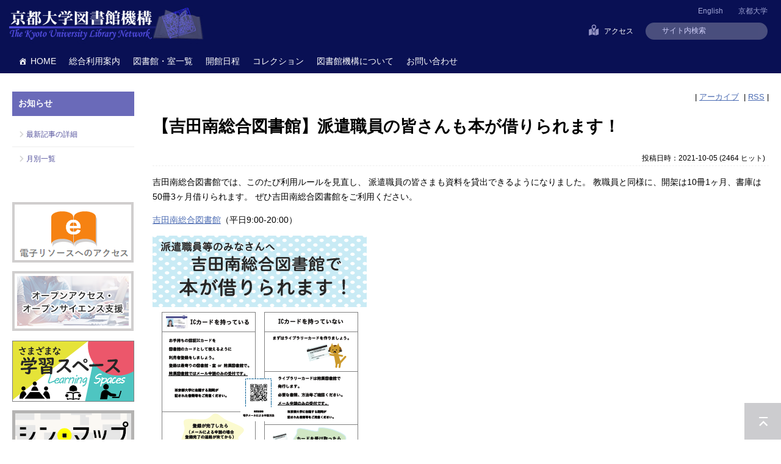

--- FILE ---
content_type: text/html; charset=UTF-8
request_url: https://www.kulib.kyoto-u.ac.jp/bulletin/1391745
body_size: 10416
content:
  


<!DOCTYPE html>
<html dir="ltr" lang="ja">
<head>
    <meta charset="UTF-8" />
    <meta http-equiv="X-UA-Compatible" content="IE=edge">
    <title>京都大学図書館機構 - 【吉田南総合図書館】派遣職員の皆さんも本が借りられます！</title>
    <meta name="description" content="京都大学図書館機構のポータルサイト。学内約40の図書館・室利用案内、蔵書検索KULINE、貴重書画像、京都大学の研究成果へアクセスできるほか、オンライン貸出更新・文献複写依頼等各種サービスの入り口になっています。情報検索のコツも紹介。" />
    <meta name="keywords" content="京都大学,京大,図書館,図書館機構,図書,雑誌,KULINE,OPAC,MyKULINE,電子ジャーナル,電子ブック,データベース,電子リソース,貴重資料画像,情報探索入門,KURENAI,機関リポジトリ" />
    <meta name="SKYPE_TOOLBAR" content="SKYPE_TOOLBAR_PARSER_COMPATIBLE" />
    <link rel="SHORTCUT ICON" href="https://www.kulib.kyoto-u.ac.jp/themes/mytest2011/images/favicon.ico" />
    <link rel="stylesheet" type="text/css" href="https://www.kulib.kyoto-u.ac.jp/common/css/page.css?v=2" media="screen,tv,print" title="default" />
    <link rel="stylesheet" type="text/css" href="https://www.kulib.kyoto-u.ac.jp/common/css/Uniform.css" media="screen,tv,print" title="default" />
    <link rel="stylesheet" type="text/css" media="screen" href="https://www.kulib.kyoto-u.ac.jp/themes/mytest2011/css/style_www4.css">
<!--オープンサイエンス　-->
<!--オープンサイエンス　終わり　-->
<!--オープンアクセス　-->
<!--オープンアクセス　終わり　-->
    <script src="//ajax.googleapis.com/ajax/libs/jquery/2.1.4/jquery.min.js"></script>
    <script type="text/javascript" src="https://www.google.com/jsapi"></script>
    <script type="text/javascript" src="https://www.kulib.kyoto-u.ac.jp/common/js/common.js"></script>
    <script type="text/javascript" src="https://www.kulib.kyoto-u.ac.jp/common/js/jquery.uniform.js"></script>
    <meta name="viewport" content="initial-scale=1.0,minimum-scale=1.0">

    <!-- Global site tag (gtag.js) - Google Analytics -->
    <script async src="https://www.googletagmanager.com/gtag/js?id=UA-2857972-1"></script>
    <script>
        window.dataLayer = window.dataLayer || [];
        function gtag(){dataLayer.push(arguments);}
        gtag('js', new Date());
        gtag('config', 'UA-2857972-1');
    </script>

    <script type = "text/javascript" ><!--
        google.setOnLoadCallback(function() {
            jQuery(function($) {
                $("a[rel='external']").click(function() {
                    window.open($(this).attr("href"));
                    return false;
                });
            });
        });
    //-->
    </script>
    <script>(function(html){html.className = html.className.replace(/\bno-js\b/,'js')})(document.documentElement);</script>
<meta name='robots' content='max-image-preview:large' />
	<style>img:is([sizes="auto" i], [sizes^="auto," i]) { contain-intrinsic-size: 3000px 1500px }</style>
	<link rel="alternate" type="application/rss+xml" title="京都大学図書館機構 &raquo; フィード" href="https://www.kulib.kyoto-u.ac.jp/feed" />
<link rel="alternate" type="application/rss+xml" title="京都大学図書館機構 &raquo; コメントフィード" href="https://www.kulib.kyoto-u.ac.jp/comments/feed" />
<link rel='stylesheet' id='wp-block-library-css' href='https://www.kulib.kyoto-u.ac.jp/wp-includes/css/dist/block-library/style.min.css?ver=3b7bf27ae4023b8616e271fb99a9d589' type='text/css' media='all' />
<style id='classic-theme-styles-inline-css' type='text/css'>
/*! This file is auto-generated */
.wp-block-button__link{color:#fff;background-color:#32373c;border-radius:9999px;box-shadow:none;text-decoration:none;padding:calc(.667em + 2px) calc(1.333em + 2px);font-size:1.125em}.wp-block-file__button{background:#32373c;color:#fff;text-decoration:none}
</style>
<style id='global-styles-inline-css' type='text/css'>
:root{--wp--preset--aspect-ratio--square: 1;--wp--preset--aspect-ratio--4-3: 4/3;--wp--preset--aspect-ratio--3-4: 3/4;--wp--preset--aspect-ratio--3-2: 3/2;--wp--preset--aspect-ratio--2-3: 2/3;--wp--preset--aspect-ratio--16-9: 16/9;--wp--preset--aspect-ratio--9-16: 9/16;--wp--preset--color--black: #000000;--wp--preset--color--cyan-bluish-gray: #abb8c3;--wp--preset--color--white: #ffffff;--wp--preset--color--pale-pink: #f78da7;--wp--preset--color--vivid-red: #cf2e2e;--wp--preset--color--luminous-vivid-orange: #ff6900;--wp--preset--color--luminous-vivid-amber: #fcb900;--wp--preset--color--light-green-cyan: #7bdcb5;--wp--preset--color--vivid-green-cyan: #00d084;--wp--preset--color--pale-cyan-blue: #8ed1fc;--wp--preset--color--vivid-cyan-blue: #0693e3;--wp--preset--color--vivid-purple: #9b51e0;--wp--preset--gradient--vivid-cyan-blue-to-vivid-purple: linear-gradient(135deg,rgba(6,147,227,1) 0%,rgb(155,81,224) 100%);--wp--preset--gradient--light-green-cyan-to-vivid-green-cyan: linear-gradient(135deg,rgb(122,220,180) 0%,rgb(0,208,130) 100%);--wp--preset--gradient--luminous-vivid-amber-to-luminous-vivid-orange: linear-gradient(135deg,rgba(252,185,0,1) 0%,rgba(255,105,0,1) 100%);--wp--preset--gradient--luminous-vivid-orange-to-vivid-red: linear-gradient(135deg,rgba(255,105,0,1) 0%,rgb(207,46,46) 100%);--wp--preset--gradient--very-light-gray-to-cyan-bluish-gray: linear-gradient(135deg,rgb(238,238,238) 0%,rgb(169,184,195) 100%);--wp--preset--gradient--cool-to-warm-spectrum: linear-gradient(135deg,rgb(74,234,220) 0%,rgb(151,120,209) 20%,rgb(207,42,186) 40%,rgb(238,44,130) 60%,rgb(251,105,98) 80%,rgb(254,248,76) 100%);--wp--preset--gradient--blush-light-purple: linear-gradient(135deg,rgb(255,206,236) 0%,rgb(152,150,240) 100%);--wp--preset--gradient--blush-bordeaux: linear-gradient(135deg,rgb(254,205,165) 0%,rgb(254,45,45) 50%,rgb(107,0,62) 100%);--wp--preset--gradient--luminous-dusk: linear-gradient(135deg,rgb(255,203,112) 0%,rgb(199,81,192) 50%,rgb(65,88,208) 100%);--wp--preset--gradient--pale-ocean: linear-gradient(135deg,rgb(255,245,203) 0%,rgb(182,227,212) 50%,rgb(51,167,181) 100%);--wp--preset--gradient--electric-grass: linear-gradient(135deg,rgb(202,248,128) 0%,rgb(113,206,126) 100%);--wp--preset--gradient--midnight: linear-gradient(135deg,rgb(2,3,129) 0%,rgb(40,116,252) 100%);--wp--preset--font-size--small: 13px;--wp--preset--font-size--medium: 20px;--wp--preset--font-size--large: 36px;--wp--preset--font-size--x-large: 42px;--wp--preset--spacing--20: 0.44rem;--wp--preset--spacing--30: 0.67rem;--wp--preset--spacing--40: 1rem;--wp--preset--spacing--50: 1.5rem;--wp--preset--spacing--60: 2.25rem;--wp--preset--spacing--70: 3.38rem;--wp--preset--spacing--80: 5.06rem;--wp--preset--shadow--natural: 6px 6px 9px rgba(0, 0, 0, 0.2);--wp--preset--shadow--deep: 12px 12px 50px rgba(0, 0, 0, 0.4);--wp--preset--shadow--sharp: 6px 6px 0px rgba(0, 0, 0, 0.2);--wp--preset--shadow--outlined: 6px 6px 0px -3px rgba(255, 255, 255, 1), 6px 6px rgba(0, 0, 0, 1);--wp--preset--shadow--crisp: 6px 6px 0px rgba(0, 0, 0, 1);}:where(.is-layout-flex){gap: 0.5em;}:where(.is-layout-grid){gap: 0.5em;}body .is-layout-flex{display: flex;}.is-layout-flex{flex-wrap: wrap;align-items: center;}.is-layout-flex > :is(*, div){margin: 0;}body .is-layout-grid{display: grid;}.is-layout-grid > :is(*, div){margin: 0;}:where(.wp-block-columns.is-layout-flex){gap: 2em;}:where(.wp-block-columns.is-layout-grid){gap: 2em;}:where(.wp-block-post-template.is-layout-flex){gap: 1.25em;}:where(.wp-block-post-template.is-layout-grid){gap: 1.25em;}.has-black-color{color: var(--wp--preset--color--black) !important;}.has-cyan-bluish-gray-color{color: var(--wp--preset--color--cyan-bluish-gray) !important;}.has-white-color{color: var(--wp--preset--color--white) !important;}.has-pale-pink-color{color: var(--wp--preset--color--pale-pink) !important;}.has-vivid-red-color{color: var(--wp--preset--color--vivid-red) !important;}.has-luminous-vivid-orange-color{color: var(--wp--preset--color--luminous-vivid-orange) !important;}.has-luminous-vivid-amber-color{color: var(--wp--preset--color--luminous-vivid-amber) !important;}.has-light-green-cyan-color{color: var(--wp--preset--color--light-green-cyan) !important;}.has-vivid-green-cyan-color{color: var(--wp--preset--color--vivid-green-cyan) !important;}.has-pale-cyan-blue-color{color: var(--wp--preset--color--pale-cyan-blue) !important;}.has-vivid-cyan-blue-color{color: var(--wp--preset--color--vivid-cyan-blue) !important;}.has-vivid-purple-color{color: var(--wp--preset--color--vivid-purple) !important;}.has-black-background-color{background-color: var(--wp--preset--color--black) !important;}.has-cyan-bluish-gray-background-color{background-color: var(--wp--preset--color--cyan-bluish-gray) !important;}.has-white-background-color{background-color: var(--wp--preset--color--white) !important;}.has-pale-pink-background-color{background-color: var(--wp--preset--color--pale-pink) !important;}.has-vivid-red-background-color{background-color: var(--wp--preset--color--vivid-red) !important;}.has-luminous-vivid-orange-background-color{background-color: var(--wp--preset--color--luminous-vivid-orange) !important;}.has-luminous-vivid-amber-background-color{background-color: var(--wp--preset--color--luminous-vivid-amber) !important;}.has-light-green-cyan-background-color{background-color: var(--wp--preset--color--light-green-cyan) !important;}.has-vivid-green-cyan-background-color{background-color: var(--wp--preset--color--vivid-green-cyan) !important;}.has-pale-cyan-blue-background-color{background-color: var(--wp--preset--color--pale-cyan-blue) !important;}.has-vivid-cyan-blue-background-color{background-color: var(--wp--preset--color--vivid-cyan-blue) !important;}.has-vivid-purple-background-color{background-color: var(--wp--preset--color--vivid-purple) !important;}.has-black-border-color{border-color: var(--wp--preset--color--black) !important;}.has-cyan-bluish-gray-border-color{border-color: var(--wp--preset--color--cyan-bluish-gray) !important;}.has-white-border-color{border-color: var(--wp--preset--color--white) !important;}.has-pale-pink-border-color{border-color: var(--wp--preset--color--pale-pink) !important;}.has-vivid-red-border-color{border-color: var(--wp--preset--color--vivid-red) !important;}.has-luminous-vivid-orange-border-color{border-color: var(--wp--preset--color--luminous-vivid-orange) !important;}.has-luminous-vivid-amber-border-color{border-color: var(--wp--preset--color--luminous-vivid-amber) !important;}.has-light-green-cyan-border-color{border-color: var(--wp--preset--color--light-green-cyan) !important;}.has-vivid-green-cyan-border-color{border-color: var(--wp--preset--color--vivid-green-cyan) !important;}.has-pale-cyan-blue-border-color{border-color: var(--wp--preset--color--pale-cyan-blue) !important;}.has-vivid-cyan-blue-border-color{border-color: var(--wp--preset--color--vivid-cyan-blue) !important;}.has-vivid-purple-border-color{border-color: var(--wp--preset--color--vivid-purple) !important;}.has-vivid-cyan-blue-to-vivid-purple-gradient-background{background: var(--wp--preset--gradient--vivid-cyan-blue-to-vivid-purple) !important;}.has-light-green-cyan-to-vivid-green-cyan-gradient-background{background: var(--wp--preset--gradient--light-green-cyan-to-vivid-green-cyan) !important;}.has-luminous-vivid-amber-to-luminous-vivid-orange-gradient-background{background: var(--wp--preset--gradient--luminous-vivid-amber-to-luminous-vivid-orange) !important;}.has-luminous-vivid-orange-to-vivid-red-gradient-background{background: var(--wp--preset--gradient--luminous-vivid-orange-to-vivid-red) !important;}.has-very-light-gray-to-cyan-bluish-gray-gradient-background{background: var(--wp--preset--gradient--very-light-gray-to-cyan-bluish-gray) !important;}.has-cool-to-warm-spectrum-gradient-background{background: var(--wp--preset--gradient--cool-to-warm-spectrum) !important;}.has-blush-light-purple-gradient-background{background: var(--wp--preset--gradient--blush-light-purple) !important;}.has-blush-bordeaux-gradient-background{background: var(--wp--preset--gradient--blush-bordeaux) !important;}.has-luminous-dusk-gradient-background{background: var(--wp--preset--gradient--luminous-dusk) !important;}.has-pale-ocean-gradient-background{background: var(--wp--preset--gradient--pale-ocean) !important;}.has-electric-grass-gradient-background{background: var(--wp--preset--gradient--electric-grass) !important;}.has-midnight-gradient-background{background: var(--wp--preset--gradient--midnight) !important;}.has-small-font-size{font-size: var(--wp--preset--font-size--small) !important;}.has-medium-font-size{font-size: var(--wp--preset--font-size--medium) !important;}.has-large-font-size{font-size: var(--wp--preset--font-size--large) !important;}.has-x-large-font-size{font-size: var(--wp--preset--font-size--x-large) !important;}
:where(.wp-block-post-template.is-layout-flex){gap: 1.25em;}:where(.wp-block-post-template.is-layout-grid){gap: 1.25em;}
:where(.wp-block-columns.is-layout-flex){gap: 2em;}:where(.wp-block-columns.is-layout-grid){gap: 2em;}
:root :where(.wp-block-pullquote){font-size: 1.5em;line-height: 1.6;}
</style>
<link rel='stylesheet' id='contact-form-7-css' href='https://www.kulib.kyoto-u.ac.jp/wp-content/plugins/contact-form-7/includes/css/styles.css?ver=6.1.1' type='text/css' media='all' />
<link rel='stylesheet' id='megamenu-css' href='https://www.kulib.kyoto-u.ac.jp/uploads/maxmegamenu/style.css?ver=d6f956' type='text/css' media='all' />
<link rel='stylesheet' id='dashicons-css' href='https://www.kulib.kyoto-u.ac.jp/wp-includes/css/dashicons.min.css?ver=3b7bf27ae4023b8616e271fb99a9d589' type='text/css' media='all' />
<link rel='stylesheet' id='genericons-css' href='https://www.kulib.kyoto-u.ac.jp/wp-content/themes/kulib.kyoto-u.ac.jp/genericons/genericons.css?ver=3.2' type='text/css' media='all' />
<link rel='stylesheet' id='UserAccessManagerLoginForm-css' href='https://www.kulib.kyoto-u.ac.jp/wp-content/plugins/user-access-manager/assets/css/uamLoginForm.css?ver=2.2.25' type='text/css' media='screen' />
<link rel="https://api.w.org/" href="https://www.kulib.kyoto-u.ac.jp/wp-json/" />
<link rel="canonical" href="https://www.kulib.kyoto-u.ac.jp/bulletin/1391745" />
<link rel='shortlink' href='https://www.kulib.kyoto-u.ac.jp/?p=1391745' />
<link rel="alternate" title="oEmbed (JSON)" type="application/json+oembed" href="https://www.kulib.kyoto-u.ac.jp/wp-json/oembed/1.0/embed?url=https%3A%2F%2Fwww.kulib.kyoto-u.ac.jp%2Fbulletin%2F1391745" />
<link rel="alternate" title="oEmbed (XML)" type="text/xml+oembed" href="https://www.kulib.kyoto-u.ac.jp/wp-json/oembed/1.0/embed?url=https%3A%2F%2Fwww.kulib.kyoto-u.ac.jp%2Fbulletin%2F1391745&#038;format=xml" />
<script type="text/javascript">
(function(url){
	if(/(?:Chrome\/26\.0\.1410\.63 Safari\/537\.31|WordfenceTestMonBot)/.test(navigator.userAgent)){ return; }
	var addEvent = function(evt, handler) {
		if (window.addEventListener) {
			document.addEventListener(evt, handler, false);
		} else if (window.attachEvent) {
			document.attachEvent('on' + evt, handler);
		}
	};
	var removeEvent = function(evt, handler) {
		if (window.removeEventListener) {
			document.removeEventListener(evt, handler, false);
		} else if (window.detachEvent) {
			document.detachEvent('on' + evt, handler);
		}
	};
	var evts = 'contextmenu dblclick drag dragend dragenter dragleave dragover dragstart drop keydown keypress keyup mousedown mousemove mouseout mouseover mouseup mousewheel scroll'.split(' ');
	var logHuman = function() {
		if (window.wfLogHumanRan) { return; }
		window.wfLogHumanRan = true;
		var wfscr = document.createElement('script');
		wfscr.type = 'text/javascript';
		wfscr.async = true;
		wfscr.src = url + '&r=' + Math.random();
		(document.getElementsByTagName('head')[0]||document.getElementsByTagName('body')[0]).appendChild(wfscr);
		for (var i = 0; i < evts.length; i++) {
			removeEvent(evts[i], logHuman);
		}
	};
	for (var i = 0; i < evts.length; i++) {
		addEvent(evts[i], logHuman);
	}
})('//www.kulib.kyoto-u.ac.jp/?wordfence_lh=1&hid=C55029D34196D8164D568B9766CEC994');
</script><link hreflang="ja" href="https://www.kulib.kyoto-u.ac.jp/bulletin/1391745" rel="alternate" />
<link hreflang="en" href="https://www.kulib.kyoto-u.ac.jp/bulletin/1391745?lang=en" rel="alternate" />
<link hreflang="x-default" href="https://www.kulib.kyoto-u.ac.jp/bulletin/1391745" rel="alternate" />
<meta name="generator" content="qTranslate-XT 3.8.1" />

<!-- BEGIN: WP Social Bookmarking Light HEAD --><script>
    (function (d, s, id) {
        var js, fjs = d.getElementsByTagName(s)[0];
        if (d.getElementById(id)) return;
        js = d.createElement(s);
        js.id = id;
        js.src = "//connect.facebook.net/en_US/sdk.js#xfbml=1&version=v2.7";
        fjs.parentNode.insertBefore(js, fjs);
    }(document, 'script', 'facebook-jssdk'));
</script>
<style type="text/css">.wp_social_bookmarking_light{
    border: 0 !important;
    padding: 10px 0 20px 0 !important;
    margin: 0 !important;
}
.wp_social_bookmarking_light div{
    float: left !important;
    border: 0 !important;
    padding: 0 !important;
    margin: 0 5px 0px 0 !important;
    min-height: 30px !important;
    line-height: 18px !important;
    text-indent: 0 !important;
}
.wp_social_bookmarking_light img{
    border: 0 !important;
    padding: 0;
    margin: 0;
    vertical-align: top !important;
}
.wp_social_bookmarking_light_clear{
    clear: both !important;
}
#fb-root{
    display: none;
}
.wsbl_facebook_like iframe{
    max-width: none !important;
}
.wsbl_pinterest a{
    border: 0px !important;
}
</style>
<!-- END: WP Social Bookmarking Light HEAD -->
<style type="text/css">/** Mega Menu CSS: fs **/</style>
</head>

<body id="PageBulletin" class="pageBulletin">
<span id="sp_lang">
<span id="lang_sp"><ul><li class="lang-en"><a href="https://www.kulib.kyoto-u.ac.jp/bulletin/1391745?&lang=en">ENGLISH</a></li></ul></span></span>
<header id="Header">
    <div id="ContBoxHeaderWrapper">
        <div id="ContBoxHeader">
            <h1><a href="https://www.kulib.kyoto-u.ac.jp/">京都大学図書館機構</a></h1>
            <div id="HeaderMenuWrapper">
                <nav id="HeaderTopMenu">
                    <ul>
                        <li><a href="http://www.kyoto-u.ac.jp/ja">京都大学</a></li>
                    </ul>
                    
<ul class="language-chooser language-chooser-text qtranxs_language_chooser" id="qtranslate-chooser">
<li class="lang-ja active"><a href="https://www.kulib.kyoto-u.ac.jp/bulletin/1391745?lang=ja" hreflang="ja" title="日本語 (ja)" class="qtranxs_text qtranxs_text_ja"><span>日本語</span></a></li>
<li class="lang-en"><a href="https://www.kulib.kyoto-u.ac.jp/bulletin/1391745?lang=en" hreflang="en" title="English (en)" class="qtranxs_text qtranxs_text_en"><span>English</span></a></li>
</ul><div class="qtranxs_widget_end"></div>
                </nav>
                <nav id="HeaderMenu">
                    <ul>
                        <li><a href="https://www.kulib.kyoto-u.ac.jp/map/">アクセス</a></li>
<!--
                        <li><a href="https://www.kulib.kyoto-u.ac.jp/pical">開館日程</a></li>
-->
                        <li>
                            <form id="searchbox_011831495628889800285:fknz6qxsoli" action="https://www.kulib.kyoto-u.ac.jp/sitesearch/" method="get">
                                <input type="hidden" name="cx" value="011831495628889800285:fknz6qxsoli">
                                <input type="hidden" name="cof" value="FORID:11">
                                <input type="hidden" name="ie" value="utf-8">
                                <input type="hidden" name="oe" value="utf-8">
                                <input type="text" value="サイト内検索" class="q" name="q" title="Search site">
                                <input name="siteurl" type="hidden" value="https://www.kulib.kyoto-u.ac.jp/">
                            </form>
                        </li>

                    </ul>
                </nav>
            </div>
        </div>
    </div>
</header>
<div id="mega-menu-wrap-kulib-menu-main" class="mega-menu-wrap"><div class="mega-menu-toggle"><div class="mega-toggle-blocks-left"></div><div class="mega-toggle-blocks-center"></div><div class="mega-toggle-blocks-right"><div class='mega-toggle-block mega-menu-toggle-block mega-toggle-block-1' id='mega-toggle-block-1' tabindex='0'><span class='mega-toggle-label' role='button' aria-expanded='false'><span class='mega-toggle-label-closed'>MENU</span><span class='mega-toggle-label-open'>MENU</span></span></div></div></div><ul id="mega-menu-kulib-menu-main" class="mega-menu max-mega-menu mega-menu-horizontal mega-no-js" data-event="hover_intent" data-effect="fade_up" data-effect-speed="200" data-effect-mobile="disabled" data-effect-speed-mobile="0" data-mobile-force-width="false" data-second-click="go" data-document-click="collapse" data-vertical-behaviour="standard" data-breakpoint="799" data-unbind="true" data-mobile-state="collapse_all" data-mobile-direction="vertical" data-hover-intent-timeout="300" data-hover-intent-interval="100"><li class="mega-menu-item mega-menu-item-type-custom mega-menu-item-object-custom mega-menu-item-home mega-align-bottom-left mega-menu-flyout mega-has-icon mega-icon-left mega-menu-item-1386728" id="mega-menu-item-1386728"><a class="dashicons-admin-home mega-menu-link" href="https://www.kulib.kyoto-u.ac.jp/" tabindex="0">HOME</a></li><li class="mega-menu-item mega-menu-item-type-custom mega-menu-item-object-custom mega-menu-item-has-children mega-menu-megamenu mega-menu-grid mega-align-bottom-left mega-menu-grid mega-hide-arrow mega-menu-item-1386729" id="mega-menu-item-1386729"><a class="mega-menu-link" aria-expanded="false" tabindex="0">総合利用案内<span class="mega-indicator" aria-hidden="true"></span></a>
<ul class="mega-sub-menu" role='presentation'>
<li class="mega-menu-row" id="mega-menu-1386729-0">
	<ul class="mega-sub-menu" style='--columns:12' role='presentation'>
<li class="mega-menu-column mega-menu-columns-6-of-12" style="--columns:12; --span:6" id="mega-menu-1386729-0-0">
		<ul class="mega-sub-menu">
<li class="mega-menu-item mega-menu-item-type-custom mega-menu-item-object-custom mega-menu-item-has-children mega-disable-link mega-menu-item-1386730" id="mega-menu-item-1386730"><a class="mega-menu-link" tabindex="0">図書館を使う<span class="mega-indicator" aria-hidden="true"></span></a>
			<ul class="mega-sub-menu">
<li class="mega-menu-item mega-menu-item-type-custom mega-menu-item-object-custom mega-menu-item-1386731" id="mega-menu-item-1386731"><a class="mega-menu-link" href="https://www.kulib.kyoto-u.ac.jp/service/12705">サービス案内</a></li><li class="mega-menu-item mega-menu-item-type-post_type mega-menu-item-object-content1 mega-menu-item-1395934" id="mega-menu-item-1395934"><a class="mega-menu-link" href="https://www.kulib.kyoto-u.ac.jp/content1/1395875">学習スペース</a></li><li class="mega-menu-item mega-menu-item-type-custom mega-menu-item-object-custom mega-menu-item-1386732" id="mega-menu-item-1386732"><a class="mega-menu-link" href="https://www.kulib.kyoto-u.ac.jp/search2/12201">資料検索</a></li><li class="mega-menu-item mega-menu-item-type-custom mega-menu-item-object-custom mega-menu-item-1386733" id="mega-menu-item-1386733"><a class="mega-menu-link" href="https://www.kulib.kyoto-u.ac.jp/support/12301">学習/研究サポート</a></li><li class="mega-menu-item mega-menu-item-type-custom mega-menu-item-object-custom mega-menu-item-1386736" id="mega-menu-item-1386736"><a class="mega-menu-link" href="https://www.kulib.kyoto-u.ac.jp/newdb?typeid=16">他大学訪問利用</a></li><li class="mega-menu-item mega-menu-item-type-custom mega-menu-item-object-custom mega-menu-item-1386737" id="mega-menu-item-1386737"><a class="mega-menu-link" href="https://www.kulib.kyoto-u.ac.jp/service/12713">学外の方へ</a></li><li class="mega-menu-item mega-menu-item-type-custom mega-menu-item-object-custom mega-menu-item-1386738" id="mega-menu-item-1386738"><a class="mega-menu-link" href="https://www.kulib.kyoto-u.ac.jp/service/12764">FAQ - よくある質問</a></li><li class="mega-menu-item mega-menu-item-type-custom mega-menu-item-object-custom mega-menu-item-1389536" id="mega-menu-item-1389536"><a class="mega-menu-link" href="https://www.kulib.kyoto-u.ac.jp/content0/1388199">オープンアクセス・オープンサイエンス支援</a></li>			</ul>
</li>		</ul>
</li><li class="mega-menu-column mega-menu-columns-6-of-12" style="--columns:12; --span:6" id="mega-menu-1386729-0-1">
		<ul class="mega-sub-menu">
<li class="mega-menu-item mega-menu-item-type-custom mega-menu-item-object-custom mega-menu-item-has-children mega-disable-link mega-menu-item-1386739" id="mega-menu-item-1386739"><a class="mega-menu-link" tabindex="0">オンライン（MyKULINE）で申し込む<span class="mega-indicator" aria-hidden="true"></span></a>
			<ul class="mega-sub-menu">
<li class="mega-menu-item mega-menu-item-type-custom mega-menu-item-object-custom mega-menu-item-1386740" id="mega-menu-item-1386740"><a class="mega-menu-link" href="https://www.kulib.kyoto-u.ac.jp/service/12718">オンラインサービス（MyKULINE）利用案内</a></li><li class="mega-menu-item mega-menu-item-type-custom mega-menu-item-object-custom mega-menu-item-1386741" id="mega-menu-item-1386741"><a class="mega-menu-link" href="https://www.kulib.kyoto-u.ac.jp/service/12719">貸出更新・予約</a></li><li class="mega-menu-item mega-menu-item-type-custom mega-menu-item-object-custom mega-menu-item-1386743" id="mega-menu-item-1386743"><a class="mega-menu-link" href="https://www.kulib.kyoto-u.ac.jp/service/12759">返却期限日お知らせメール</a></li><li class="mega-menu-item mega-menu-item-type-custom mega-menu-item-object-custom mega-menu-item-1386745" id="mega-menu-item-1386745"><a class="mega-menu-link" href="https://www.kulib.kyoto-u.ac.jp/service/12766">貸出・返却履歴参照サービス</a></li><li class="mega-menu-item mega-menu-item-type-custom mega-menu-item-object-custom mega-menu-item-1398486" id="mega-menu-item-1398486"><a class="mega-menu-link" href="https://www.kulib.kyoto-u.ac.jp/service/12761">図書取寄せ（学内）</a></li><li class="mega-menu-item mega-menu-item-type-custom mega-menu-item-object-custom mega-menu-item-1386744" id="mega-menu-item-1386744"><a class="mega-menu-link" href="https://www.kulib.kyoto-u.ac.jp/service/12723">図書やコピーの取寄せ</a></li><li class="mega-menu-item mega-menu-item-type-custom mega-menu-item-object-custom mega-menu-item-1386742" id="mega-menu-item-1386742"><a class="mega-menu-link" href="https://www.kulib.kyoto-u.ac.jp/newdb?typeid=15">図書購入希望（学生用）</a></li><li class="mega-menu-item mega-menu-item-type-custom mega-menu-item-object-custom mega-menu-item-1386746" id="mega-menu-item-1386746"><a class="mega-menu-link" href="https://www.kulib.kyoto-u.ac.jp/service/12770">図書購入希望（教職員用）</a></li>			</ul>
</li>		</ul>
</li>	</ul>
</li></ul>
</li><li class="mega-menu-item mega-menu-item-type-custom mega-menu-item-object-custom mega-align-bottom-left mega-menu-flyout mega-hide-arrow mega-menu-item-1386747" id="mega-menu-item-1386747"><a class="mega-menu-link" href="https://www.kulib.kyoto-u.ac.jp/newdb/" tabindex="0">図書館・室一覧</a></li><li class="mega-menu-item mega-menu-item-type-custom mega-menu-item-object-custom mega-align-bottom-left mega-menu-flyout mega-menu-item-1386834" id="mega-menu-item-1386834"><a class="mega-menu-link" href="https://www.kulib.kyoto-u.ac.jp/pical" tabindex="0">開館日程</a></li><li class="mega-menu-item mega-menu-item-type-custom mega-menu-item-object-custom mega-menu-item-has-children mega-menu-megamenu mega-menu-grid mega-align-bottom-left mega-menu-grid mega-hide-arrow mega-menu-item-1386748" id="mega-menu-item-1386748"><a class="mega-menu-link" href="https://www.kulib.kyoto-u.ac.jp/collections/" aria-expanded="false" tabindex="0">コレクション<span class="mega-indicator" aria-hidden="true"></span></a>
<ul class="mega-sub-menu" role='presentation'>
<li class="mega-menu-row" id="mega-menu-1386748-0">
	<ul class="mega-sub-menu" style='--columns:12' role='presentation'>
<li class="mega-menu-column mega-menu-columns-12-of-12" style="--columns:12; --span:12" id="mega-menu-1386748-0-0">
		<ul class="mega-sub-menu">
<li class="mega-menu-item mega-menu-item-type-custom mega-menu-item-object-custom mega-menu-item-has-children mega-menu-item-1386749" id="mega-menu-item-1386749"><a class="mega-menu-link" href="https://www.kulib.kyoto-u.ac.jp/collections/">コレクション<span class="mega-indicator" aria-hidden="true"></span></a>
			<ul class="mega-sub-menu">
<li class="mega-menu-item mega-menu-item-type-custom mega-menu-item-object-custom mega-menu-item-1386750" id="mega-menu-item-1386750"><a class="mega-menu-link" href="https://rmda.kulib.kyoto-u.ac.jp/">京都大学貴重資料デジタルアーカイブ</a></li><li class="mega-menu-item mega-menu-item-type-custom mega-menu-item-object-custom mega-menu-item-1386751" id="mega-menu-item-1386751"><a class="mega-menu-link" href="https://www.kulib.kyoto-u.ac.jp/collections/12502">主要コレクション</a></li><li class="mega-menu-item mega-menu-item-type-custom mega-menu-item-object-custom mega-menu-item-1386752" id="mega-menu-item-1386752"><a class="mega-menu-link" href="https://www.kulib.kyoto-u.ac.jp/collections/12503">大型コレクション（1978年度～2000年度）</a></li><li class="mega-menu-item mega-menu-item-type-custom mega-menu-item-object-custom mega-menu-item-1386753" id="mega-menu-item-1386753"><a class="mega-menu-link" href="https://www.kulib.kyoto-u.ac.jp/collections/12557">大型コレクション（2007年度～）</a></li><li class="mega-menu-item mega-menu-item-type-custom mega-menu-item-object-custom mega-menu-item-1386754" id="mega-menu-item-1386754"><a class="mega-menu-link" href="https://kuline.kulib.kyoto-u.ac.jp/opac/opac_search/?lang=0&#038;amode=2&#038;appname=Netscape&#038;version=5&#038;cmode=0&#038;kywd=&#038;smode=1&#038;file_exp=92&#038;dpmc_exp=all&#038;sort_exp=6&#038;disp_exp=20">博士学位論文（KULINE）</a></li><li class="mega-menu-item mega-menu-item-type-custom mega-menu-item-object-custom mega-menu-item-1386755" id="mega-menu-item-1386755"><a class="mega-menu-link" href="https://www.kulib.kyoto-u.ac.jp/collections/12534">人権関係図書目録</a></li><li class="mega-menu-item mega-menu-item-type-custom mega-menu-item-object-custom mega-menu-item-1386756" id="mega-menu-item-1386756"><a class="mega-menu-link" href="http://kanji.zinbun.kyoto-u.ac.jp/db-machine/toho/html/top.html">東方學デジタル圖書館</a></li>			</ul>
</li>		</ul>
</li>	</ul>
</li></ul>
</li><li class="mega-menu-item mega-menu-item-type-custom mega-menu-item-object-custom mega-menu-item-has-children mega-menu-megamenu mega-menu-grid mega-align-bottom-left mega-menu-grid mega-hide-arrow mega-menu-item-1386758" id="mega-menu-item-1386758"><a class="mega-menu-link" href="https://www.kulib.kyoto-u.ac.jp/about/" aria-expanded="false" tabindex="0">図書館機構について<span class="mega-indicator" aria-hidden="true"></span></a>
<ul class="mega-sub-menu" role='presentation'>
<li class="mega-menu-row" id="mega-menu-1386758-0">
	<ul class="mega-sub-menu" style='--columns:12' role='presentation'>
<li class="mega-menu-column mega-menu-columns-12-of-12" style="--columns:12; --span:12" id="mega-menu-1386758-0-0">
		<ul class="mega-sub-menu">
<li class="mega-menu-item mega-menu-item-type-custom mega-menu-item-object-custom mega-menu-item-has-children mega-menu-item-1386759" id="mega-menu-item-1386759"><a class="mega-menu-link" href="https://www.kulib.kyoto-u.ac.jp/about/">図書館機構について<span class="mega-indicator" aria-hidden="true"></span></a>
			<ul class="mega-sub-menu">
<li class="mega-menu-item mega-menu-item-type-custom mega-menu-item-object-custom mega-menu-item-1386760" id="mega-menu-item-1386760"><a class="mega-menu-link" href="https://www.kulib.kyoto-u.ac.jp/about/1385163">京都大学図書館機構将来構想</a></li><li class="mega-menu-item mega-menu-item-type-custom mega-menu-item-object-custom mega-menu-item-1386761" id="mega-menu-item-1386761"><a class="mega-menu-link" href="https://www.kulib.kyoto-u.ac.jp/about/12915">図書館機構の基本理念と目標</a></li><li class="mega-menu-item mega-menu-item-type-custom mega-menu-item-object-custom mega-menu-item-1386762" id="mega-menu-item-1386762"><a class="mega-menu-link" href="https://www.kulib.kyoto-u.ac.jp/about/12922">図書館機構について</a></li><li class="mega-menu-item mega-menu-item-type-custom mega-menu-item-object-custom mega-menu-item-1386763" id="mega-menu-item-1386763"><a class="mega-menu-link" href="https://ocw.kyoto-u.ac.jp/course/259/?video_id=2592">図書館機構紹介ビデオ</a></li>			</ul>
</li><li class="mega-menu-item mega-menu-item-type-widget widget_text mega-menu-item-text-4" id="mega-menu-item-text-4">			<div class="textwidget"><dl>
<dt style="font-size: 0.875rem; border-bottom: 1px solid #255a66; padding: 0px 0px 2px 0px;"><a style="text-decoration: none; color: #363636;" href="https://repository.kulib.kyoto-u.ac.jp/dspace/bulletin/seishu">静脩(京都大学図書館機構報)</a></dt>
</dl>
</div>
		</li>		</ul>
</li>	</ul>
</li></ul>
</li><li class="mega-menu-item mega-menu-item-type-custom mega-menu-item-object-custom mega-align-bottom-left mega-menu-flyout mega-menu-item-1386765" id="mega-menu-item-1386765"><a class="mega-menu-link" href="https://www.kulib.kyoto-u.ac.jp/form/" tabindex="0">お問い合わせ</a></li><li class="mega-menu-item mega-menu-item-type-custom mega-menu-item-object-custom mega-menu-megamenu mega-menu-item-has-children mega-align-bottom-left mega-menu-megamenu mega-hide-arrow mega-hide-on-desktop mega-menu-item-1386766" id="mega-menu-item-1386766"><a class="mega-menu-link" href="https://www.kulib.kyoto-u.ac.jp/sitesearch/" aria-expanded="false" tabindex="0">検索<span class="mega-indicator" aria-hidden="true"></span></a>
<ul class="mega-sub-menu">
<li class="mega-menu-item mega-menu-item-type-widget widget_custom_html mega-menu-column-standard mega-menu-columns-5-of-6 mega-menu-item-custom_html-2" style="--columns:6; --span:5" id="mega-menu-item-custom_html-2"><div class="textwidget custom-html-widget"><form id="searchbox_011831495628889800285:fknz6qxsoli_sp" action="https://www.kulib.kyoto-u.ac.jp/sitesearch/" method="get">
<input type="hidden" name="cx" value="011831495628889800285:fknz6qxsoli">
<input type="hidden" name="cof" value="FORID:11">
<input type="hidden" name="ie" value="utf-8">
<input type="hidden" name="oe" value="utf-8">
<input type="text" value="Site Search" class="q" name="q" title="Site Search">
<input name="siteurl" type="hidden" value="http://localhost/">
</form></div></li></ul>
</li><li class="mega-menu-item mega-menu-item-type-custom mega-menu-item-object-custom mega-align-bottom-left mega-menu-flyout mega-hide-on-desktop mega-menu-item-1386767" id="mega-menu-item-1386767"><a class="mega-menu-link" href="https://www.kulib.kyoto-u.ac.jp/map/" tabindex="0">アクセス</a></li><li class="mega-menu-item mega-menu-item-type-custom mega-menu-item-object-custom mega-menu-megamenu mega-menu-item-has-children mega-align-bottom-left mega-menu-megamenu mega-hide-on-desktop mega-disable-link mega-menu-item-1386768" id="mega-menu-item-1386768"><a class="mega-menu-link" tabindex="0" aria-expanded="false" role="button">京都大学<span class="mega-indicator" aria-hidden="true"></span></a>
<ul class="mega-sub-menu">
<li class="mega-menu-item mega-menu-item-type-widget widget_text mega-menu-column-standard mega-menu-columns-2-of-6 mega-menu-item-text-3" style="--columns:6; --span:2" id="mega-menu-item-text-3">			<div class="textwidget"><div class="textwidget">
<dl>
<dt style="font-size: 0.937rem; padding: 10px 0px 0px 0px; border-bottom: 1px solid #255a66;"><a style="text-decoration: none; color: #666;" href="http://www.kyoto-u.ac.jp/ja">京都大学</a></dt>
</dl>
</div>
</div>
		</li></ul>
</li></ul></div>
        <div id="Container">
            <article id="Main">
                <section id="ContBox01" class="contBox">
                <div style="text-align:right;margin-bottom:10px;">
|&nbsp;<a href="https://www.kulib.kyoto-u.ac.jp/bulletin" title="アーカイブ">アーカイブ</a>&nbsp;
|&nbsp;<a href="https://www.kulib.kyoto-u.ac.jp/feed?post_type=bulletin" title="RSS">RSS</a>&nbsp;|</div>
                  <h2>【吉田南総合図書館】派遣職員の皆さんも本が借りられます！</h2>
                  <div class="itemInfo">
                    <span class="itemPostDate">&nbsp;投稿日時：2021-10-05</span>
                     (<span class="itemStats">2464 ヒット</span>)
                  </div>
  <div class="entryBody archive-blletin-new">
<p>吉田南総合図書館では、このたび利用ルールを見直し、 派遣職員の皆さまも資料を貸出できるようになりました。 教職員と同様に、開架は10冊1ヶ月、書庫は50冊3ヶ月借りられます。 ぜひ吉田南総合図書館をご利用ください。</p><p><a href="https://www.kulib.kyoto-u.ac.jp/yoshidasouthlib/" target="_blank" rel="noopener">吉田南総合図書館</a>（平日9:00-20:00）</p><p><a href="https://www.kulib.kyoto-u.ac.jp/yoshidasouthlib/images/news/2021/news-19.png" class="gallery cboxElement" rel="lightbox"><img decoding="async" src="https://www.kulib.kyoto-u.ac.jp/yoshidasouthlib/images/news/2021/thumbs/news-19_thumb.png" /></a></p><p><span class="icon icon-fa fa-print"></span><a href="https://www.kulib.kyoto-u.ac.jp/yoshidasouthlib/news/2021/posters/news-19.pdf" target="_blank" rel="noopener">ポスターを表示する</a></p><p><span style="color: #ff0000">資料貸出サービスを利用するには図書館利用証が必要です。</span></p><p><strong>1.認証ICカードをお持ちの方：</strong>認証ICカードが図書館利用証になります。 認証ICカードを登録する必要がありますので、もよりの図書館・室 または附属図書館で利用登録の上、吉田南総合図書館をご利用ください。</p><p><strong>2.認証ICカードをお持ちでない方：</strong>図書館利用証を附属図書館で 発行しますので、附属図書館で利用登録の上、吉田南総合図書館を ご利用ください。</p><p>●附属図書館での利用登録は現在、メールでの申請のみ受け付けています。図書館利用証の申請は<a href="https://www.kulib.kyoto-u.ac.jp/bulletin/1391419#card" target="_blank" rel="noopener">こちら</a></p><div class='wp_social_bookmarking_light'>        <div class="wsbl_twitter"><a href="https://twitter.com/share" class="twitter-share-button" data-url="https://www.kulib.kyoto-u.ac.jp/bulletin/1391745" data-text="【吉田南総合図書館】派遣職員の皆さんも本が借りられます！">Tweet</a></div>        <div class="wsbl_facebook_share"><div id="fb-root"></div><fb:share-button href="https://www.kulib.kyoto-u.ac.jp/bulletin/1391745" type="button_count" ></fb:share-button></div>        <div class="wsbl_line"><a href='http://line.me/R/msg/text/?%E3%80%90%E5%90%89%E7%94%B0%E5%8D%97%E7%B7%8F%E5%90%88%E5%9B%B3%E6%9B%B8%E9%A4%A8%E3%80%91%E6%B4%BE%E9%81%A3%E8%81%B7%E5%93%A1%E3%81%AE%E7%9A%86%E3%81%95%E3%82%93%E3%82%82%E6%9C%AC%E3%81%8C%E5%80%9F%E3%82%8A%E3%82%89%E3%82%8C%E3%81%BE%E3%81%99%EF%BC%81%0D%0Ahttps%3A%2F%2Fwww.kulib.kyoto-u.ac.jp%2Fbulletin%2F1391745' title='LINEで送る' rel=nofollow class='wp_social_bookmarking_light_a' ><img src='https://www.kulib.kyoto-u.ac.jp/wp-content/plugins/wp-social-bookmarking-light/public/images/line88x20.png' alt='LINEで送る' title='LINEで送る' width='88' height='20' class='wp_social_bookmarking_light_img' /></a></div></div>
<br class='wp_social_bookmarking_light_clear' />
  </div>


<div class="item" style="margin-top:40px;">
  <div class="itemHead">
    <span class="itemTitle"><a href="https://www.kulib.kyoto-u.ac.jp/bulletin?new=1&storynum=10&storytopic=service" title="サービス">サービス</a></span>
  </div>
  <div class="itemInfo">
    <ul>
      <li style="display:block;margin:5px 0px;"><a href="https://www.kulib.kyoto-u.ac.jp/bulletin/1404724" title="【終了しました】図書館ネットワークサービスの一時休止について(8/14 9:00～13:00)">【終了しました】図書館ネットワークサービスの一時休止について(8/14 9:00～13:00)</a> (2025-08-01)</li>
      <li style="display:block;margin:5px 0px;"><a href="https://www.kulib.kyoto-u.ac.jp/bulletin/1405085" title="【図書館機構】2025年度 夏季休業期間中の休館・休室情報">【図書館機構】2025年度 夏季休業期間中の休館・休室情報</a> (2025-07-24)</li>
      <li style="display:block;margin:5px 0px;"><a href="https://www.kulib.kyoto-u.ac.jp/bulletin/1403121" title="【附属図書館】3月で卒業・修了される方、在籍期間が切れる方へ">【附属図書館】3月で卒業・修了される方、在籍期間が切れる方へ</a> (2025-02-25)</li>
      <li style="display:block;margin:5px 0px;"><a href="https://www.kulib.kyoto-u.ac.jp/bulletin/1401591" title="【文学研究科図書館・重要】移転作業による資料の利用制限について(B・D書庫：戻り移転8/26～)">【文学研究科図書館・重要】移転作業による資料の利用制限について(B・D書庫：戻り移転8/26～)</a> (2024-07-29)</li>
      <li style="display:block;margin:5px 0px;"><a href="https://www.kulib.kyoto-u.ac.jp/bulletin/1401525" title="【図書館機構】2024年度 夏季休業期間中の休館・休室情報">【図書館機構】2024年度 夏季休業期間中の休館・休室情報</a> (2024-07-23)</li>
      <li style="display:block;margin:5px 0px;"><a href="https://www.kulib.kyoto-u.ac.jp/bulletin/1400071" title="【附属図書館】3月で卒業・修了される方、在籍期間が切れる方へ">【附属図書館】3月で卒業・修了される方、在籍期間が切れる方へ</a> (2024-02-26)</li>
      <li style="display:block;margin:5px 0px;"><a href="https://www.kulib.kyoto-u.ac.jp/bulletin/1398922" title="【メンテナンス】図書館ネットワークサービスの一時休止について(10/6 9:00～9:30のうち数分)">【メンテナンス】図書館ネットワークサービスの一時休止について(10/6 9:00～9:30のうち数分)</a> (2023-10-05)</li>
      <li style="display:block;margin:5px 0px;"><a href="https://www.kulib.kyoto-u.ac.jp/bulletin/1398762" title="【文学研究科図書館】10月仮移転先開室のご案内（文学部東館３階）">【文学研究科図書館】10月仮移転先開室のご案内（文学部東館３階）</a> (2023-09-22)</li>
      <li style="display:block;margin:5px 0px;"><a href="https://www.kulib.kyoto-u.ac.jp/bulletin/1397081" title="【図書館機構】【重要】京都大学蔵書検索KULINEリニューアル（2023年8月21日）">【図書館機構】【重要】京都大学蔵書検索KULINEリニューアル（2023年8月21日）</a> (2023-08-22)</li>
      <li style="display:block;margin:5px 0px;"><a href="https://www.kulib.kyoto-u.ac.jp/bulletin/1398634" title="【図書館機構】KULINEリニューアル後の書誌の短縮URLについて">【図書館機構】KULINEリニューアル後の書誌の短縮URLについて</a> (2023-08-21)</li>
    </ul>
  </div>
</div>
<div style="text-align: right;"><a href="https://www.kulib.kyoto-u.ac.jp/bulletin/1391745?print=1" title="print"><img src="https://www.kulib.kyoto-u.ac.jp/common/img/icon_print.png" alt="Print"></a>&nbsp;</div>
                </section>
            </article>


<aside class="sub">
    <aside id="SubBox2" class="sub">
        <h3>お知らせ</h3>
　　　　<ul id="menu-menu1" class="menu"><li id="menu-item-11770" class="menu-item menu-item-type-custom menu-item-object-custom menu-item-11770"><a href="http://www.kulib.kyoto-u.ac.jp/bulletin?new=1" title="168">最新記事の詳細</a></li>
<li id="menu-item-11771" class="menu-item menu-item-type-custom menu-item-object-custom menu-item-11771"><a href="http://www.kulib.kyoto-u.ac.jp/bulletin" title="215">月別一覧</a></li>
</ul></aside>
<aside id="SubBox1" class="sub"><ul><li><a href="https://www.kulib.kyoto-u.ac.jp/erdb/13505"><img alt="e-resorces" src="https://www.kulib.kyoto-u.ac.jp/common/img/e-resources.png"></a></li><li><a href="https://www.kulib.kyoto-u.ac.jp/openaccess/1404035"><img alt="open_access" src="https://www.kulib.kyoto-u.ac.jp/common/img/open_access.png"></a></li><li><a class="tooltip" href="https://www.kulib.kyoto-u.ac.jp/content1/1395875"><img alt="Learning Spaces" src="https://www.kulib.kyoto-u.ac.jp/common/img/learning_spaces.png"><span class="tooltip-text">グループ学習/オンライン授業が出来る場所は？</span></a></li><li><a href="https://platinumaps.jp/d/kulib"><img alt="shinmap" src="https://www.kulib.kyoto-u.ac.jp/common/img/shinmap.png"></a></li><li><a href="https://www.kulib.kyoto-u.ac.jp/support/1399524"><img alt="studytips" src="https://www.kulib.kyoto-u.ac.jp/common/img/studytips.png"></a></li><li><a href="https://www.kulib.kyoto-u.ac.jp/about/1378633"><img alt="デジタルアーカイブ基金" src="https://www.kulib.kyoto-u.ac.jp/common/img/kikin_banner.jpg"></a></li></ul></aside>    </aside>
  </div>
<footer id="Footer">
    <div id="PageTop" style="display: block;">
        <a href="#Header"><span>back to top</span></a>
    </div>
    <nav id="FooterMenu">
        <ul>
            <li><a href="https://www.kulib.kyoto-u.ac.jp/form/">お問い合わせ</a></li>
            <li><a href="https://www.kulib.kyoto-u.ac.jp/about/12910">サイトマップ</a></li>
            <li><a href="https://www.kulib.kyoto-u.ac.jp/about/12917">ポリシー</a></li>
            <li><a href="https://www.kulib.kyoto-u.ac.jp/about/1389216">ウェブアクセシビリティ方針</a></li>
            <li><a href="http://www.kyoto-u.ac.jp/ja">京都大学</a></li>
        </ul>
    </nav>
    <div id="Copyright">
        <h2>Copyright</h2>Copyright &copy; <span class="brS">2016- Kyoto University Library Network.</span><span class="brS">All rights reserved.</span>
    </div>
</footer>
</body>
</html>
<script type="text/javascript" src="https://www.kulib.kyoto-u.ac.jp/wp-includes/js/dist/hooks.min.js?ver=4d63a3d491d11ffd8ac6" id="wp-hooks-js"></script>
<script type="text/javascript" src="https://www.kulib.kyoto-u.ac.jp/wp-includes/js/dist/i18n.min.js?ver=5e580eb46a90c2b997e6" id="wp-i18n-js"></script>
<script type="text/javascript" id="wp-i18n-js-after">
/* <![CDATA[ */
wp.i18n.setLocaleData( { 'text direction\u0004ltr': [ 'ltr' ] } );
/* ]]> */
</script>
<script type="text/javascript" src="https://www.kulib.kyoto-u.ac.jp/wp-content/plugins/contact-form-7/includes/swv/js/index.js?ver=6.1.1" id="swv-js"></script>
<script type="text/javascript" id="contact-form-7-js-translations">
/* <![CDATA[ */
( function( domain, translations ) {
	var localeData = translations.locale_data[ domain ] || translations.locale_data.messages;
	localeData[""].domain = domain;
	wp.i18n.setLocaleData( localeData, domain );
} )( "contact-form-7", {"translation-revision-date":"2025-08-05 08:50:03+0000","generator":"GlotPress\/4.0.1","domain":"messages","locale_data":{"messages":{"":{"domain":"messages","plural-forms":"nplurals=1; plural=0;","lang":"ja_JP"},"This contact form is placed in the wrong place.":["\u3053\u306e\u30b3\u30f3\u30bf\u30af\u30c8\u30d5\u30a9\u30fc\u30e0\u306f\u9593\u9055\u3063\u305f\u4f4d\u7f6e\u306b\u7f6e\u304b\u308c\u3066\u3044\u307e\u3059\u3002"],"Error:":["\u30a8\u30e9\u30fc:"]}},"comment":{"reference":"includes\/js\/index.js"}} );
/* ]]> */
</script>
<script type="text/javascript" id="contact-form-7-js-before">
/* <![CDATA[ */
var wpcf7 = {
    "api": {
        "root": "https:\/\/www.kulib.kyoto-u.ac.jp\/wp-json\/",
        "namespace": "contact-form-7\/v1"
    }
};
/* ]]> */
</script>
<script type="text/javascript" src="https://www.kulib.kyoto-u.ac.jp/wp-content/plugins/contact-form-7/includes/js/index.js?ver=6.1.1" id="contact-form-7-js"></script>
<script type="text/javascript" src="https://www.kulib.kyoto-u.ac.jp/wp-content/themes/kulib.kyoto-u.ac.jp/js/skip-link-focus-fix.js?ver=20141010" id="twentyfifteen-skip-link-focus-fix-js"></script>
<script type="text/javascript" src="https://www.kulib.kyoto-u.ac.jp/wp-includes/js/jquery/jquery.min.js?ver=3.7.1" id="jquery-core-js"></script>
<script type="text/javascript" src="https://www.kulib.kyoto-u.ac.jp/wp-includes/js/jquery/jquery-migrate.min.js?ver=3.4.1" id="jquery-migrate-js"></script>
<script type="text/javascript" id="twentyfifteen-script-js-extra">
/* <![CDATA[ */
var screenReaderText = {"expand":"<span class=\"screen-reader-text\">\u30b5\u30d6\u30e1\u30cb\u30e5\u30fc\u3092\u5c55\u958b<\/span>","collapse":"<span class=\"screen-reader-text\">\u30b5\u30d6\u30e1\u30cb\u30e5\u30fc\u3092\u9589\u3058\u308b<\/span>"};
/* ]]> */
</script>
<script type="text/javascript" src="https://www.kulib.kyoto-u.ac.jp/wp-content/themes/kulib.kyoto-u.ac.jp/js/functions.js?ver=20150330" id="twentyfifteen-script-js"></script>
<script type="text/javascript" src="https://www.kulib.kyoto-u.ac.jp/wp-includes/js/hoverIntent.min.js?ver=1.10.2" id="hoverIntent-js"></script>
<script type="text/javascript" src="https://www.kulib.kyoto-u.ac.jp/wp-content/plugins/megamenu/js/maxmegamenu.js?ver=3.6.2" id="megamenu-js"></script>
<script type="speculationrules">
{"prefetch":[{"source":"document","where":{"and":[{"href_matches":"\/*"},{"not":{"href_matches":["\/wp-*.php","\/wp-admin\/*","\/uploads\/*","\/wp-content\/*","\/wp-content\/plugins\/*","\/wp-content\/themes\/kulib.kyoto-u.ac.jp\/*","\/*\\?(.+)"]}},{"not":{"selector_matches":"a[rel~=\"nofollow\"]"}},{"not":{"selector_matches":".no-prefetch, .no-prefetch a"}}]},"eagerness":"conservative"}]}
</script>

<!-- BEGIN: WP Social Bookmarking Light FOOTER -->    <script>!function(d,s,id){var js,fjs=d.getElementsByTagName(s)[0],p=/^http:/.test(d.location)?'http':'https';if(!d.getElementById(id)){js=d.createElement(s);js.id=id;js.src=p+'://platform.twitter.com/widgets.js';fjs.parentNode.insertBefore(js,fjs);}}(document, 'script', 'twitter-wjs');</script><!-- END: WP Social Bookmarking Light FOOTER -->



